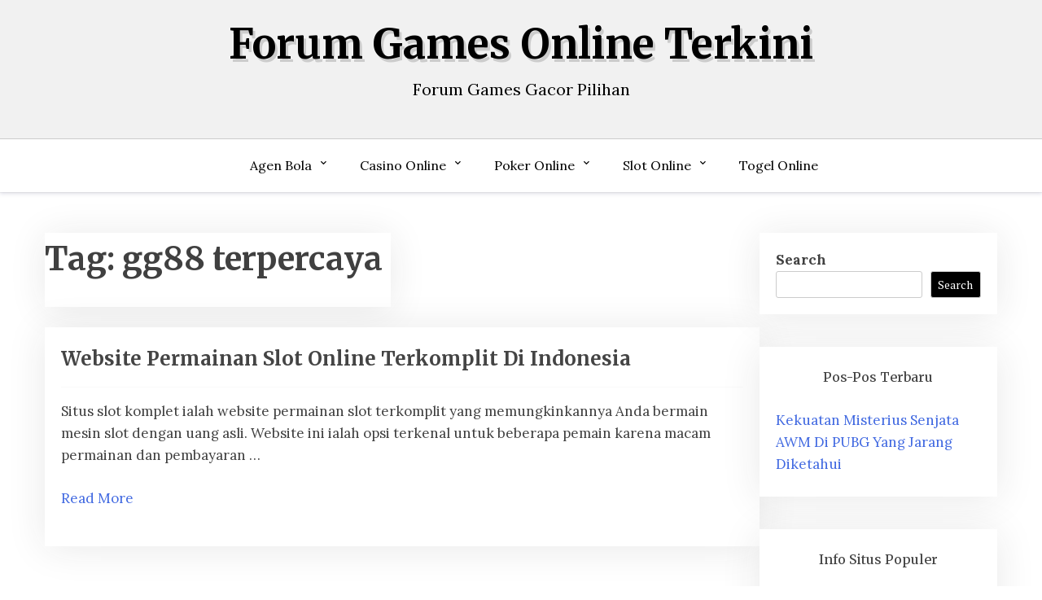

--- FILE ---
content_type: text/html; charset=UTF-8
request_url: http://sabaditoutrans.com/tag/gg88-terpercaya/
body_size: 9901
content:
<!doctype html>
<html lang="en">

<head>
	<meta charset="UTF-8">
	<meta name="viewport" content="width=device-width, initial-scale=1">
	<link rel="profile" href="http://gmpg.org/xfn/11">

	<meta name='robots' content='index, follow, max-image-preview:large, max-snippet:-1, max-video-preview:-1' />

	<!-- This site is optimized with the Yoast SEO plugin v26.4 - https://yoast.com/wordpress/plugins/seo/ -->
	<title>gg88 terpercaya Archives - Forum Games Online Terkini</title>
	<link rel="canonical" href="http://sabaditoutrans.com/tag/gg88-terpercaya/" />
	<meta property="og:locale" content="en_US" />
	<meta property="og:type" content="article" />
	<meta property="og:title" content="gg88 terpercaya Archives - Forum Games Online Terkini" />
	<meta property="og:url" content="http://sabaditoutrans.com/tag/gg88-terpercaya/" />
	<meta property="og:site_name" content="Forum Games Online Terkini" />
	<meta name="twitter:card" content="summary_large_image" />
	<script type="application/ld+json" class="yoast-schema-graph">{"@context":"https://schema.org","@graph":[{"@type":"CollectionPage","@id":"http://sabaditoutrans.com/tag/gg88-terpercaya/","url":"http://sabaditoutrans.com/tag/gg88-terpercaya/","name":"gg88 terpercaya Archives - Forum Games Online Terkini","isPartOf":{"@id":"https://sabaditoutrans.com/#website"},"breadcrumb":{"@id":"http://sabaditoutrans.com/tag/gg88-terpercaya/#breadcrumb"},"inLanguage":"en"},{"@type":"BreadcrumbList","@id":"http://sabaditoutrans.com/tag/gg88-terpercaya/#breadcrumb","itemListElement":[{"@type":"ListItem","position":1,"name":"Home","item":"https://sabaditoutrans.com/"},{"@type":"ListItem","position":2,"name":"gg88 terpercaya"}]},{"@type":"WebSite","@id":"https://sabaditoutrans.com/#website","url":"https://sabaditoutrans.com/","name":"Forum Games Online Terkini","description":"Forum Games Gacor Pilihan","potentialAction":[{"@type":"SearchAction","target":{"@type":"EntryPoint","urlTemplate":"https://sabaditoutrans.com/?s={search_term_string}"},"query-input":{"@type":"PropertyValueSpecification","valueRequired":true,"valueName":"search_term_string"}}],"inLanguage":"en"}]}</script>
	<!-- / Yoast SEO plugin. -->


<link rel='dns-prefetch' href='//fonts.googleapis.com' />
<link rel='dns-prefetch' href='//www.googletagmanager.com' />
<link rel="alternate" type="application/rss+xml" title="Forum Games Online Terkini &raquo; Feed" href="http://sabaditoutrans.com/feed/" />
<link rel="alternate" type="application/rss+xml" title="Forum Games Online Terkini &raquo; Comments Feed" href="http://sabaditoutrans.com/comments/feed/" />
<link rel="alternate" type="application/rss+xml" title="Forum Games Online Terkini &raquo; gg88 terpercaya Tag Feed" href="http://sabaditoutrans.com/tag/gg88-terpercaya/feed/" />
<script type="text/javascript">
/* <![CDATA[ */
window._wpemojiSettings = {"baseUrl":"https:\/\/s.w.org\/images\/core\/emoji\/15.0.3\/72x72\/","ext":".png","svgUrl":"https:\/\/s.w.org\/images\/core\/emoji\/15.0.3\/svg\/","svgExt":".svg","source":{"concatemoji":"http:\/\/sabaditoutrans.com\/wp-includes\/js\/wp-emoji-release.min.js?ver=6.5.7"}};
/*! This file is auto-generated */
!function(i,n){var o,s,e;function c(e){try{var t={supportTests:e,timestamp:(new Date).valueOf()};sessionStorage.setItem(o,JSON.stringify(t))}catch(e){}}function p(e,t,n){e.clearRect(0,0,e.canvas.width,e.canvas.height),e.fillText(t,0,0);var t=new Uint32Array(e.getImageData(0,0,e.canvas.width,e.canvas.height).data),r=(e.clearRect(0,0,e.canvas.width,e.canvas.height),e.fillText(n,0,0),new Uint32Array(e.getImageData(0,0,e.canvas.width,e.canvas.height).data));return t.every(function(e,t){return e===r[t]})}function u(e,t,n){switch(t){case"flag":return n(e,"\ud83c\udff3\ufe0f\u200d\u26a7\ufe0f","\ud83c\udff3\ufe0f\u200b\u26a7\ufe0f")?!1:!n(e,"\ud83c\uddfa\ud83c\uddf3","\ud83c\uddfa\u200b\ud83c\uddf3")&&!n(e,"\ud83c\udff4\udb40\udc67\udb40\udc62\udb40\udc65\udb40\udc6e\udb40\udc67\udb40\udc7f","\ud83c\udff4\u200b\udb40\udc67\u200b\udb40\udc62\u200b\udb40\udc65\u200b\udb40\udc6e\u200b\udb40\udc67\u200b\udb40\udc7f");case"emoji":return!n(e,"\ud83d\udc26\u200d\u2b1b","\ud83d\udc26\u200b\u2b1b")}return!1}function f(e,t,n){var r="undefined"!=typeof WorkerGlobalScope&&self instanceof WorkerGlobalScope?new OffscreenCanvas(300,150):i.createElement("canvas"),a=r.getContext("2d",{willReadFrequently:!0}),o=(a.textBaseline="top",a.font="600 32px Arial",{});return e.forEach(function(e){o[e]=t(a,e,n)}),o}function t(e){var t=i.createElement("script");t.src=e,t.defer=!0,i.head.appendChild(t)}"undefined"!=typeof Promise&&(o="wpEmojiSettingsSupports",s=["flag","emoji"],n.supports={everything:!0,everythingExceptFlag:!0},e=new Promise(function(e){i.addEventListener("DOMContentLoaded",e,{once:!0})}),new Promise(function(t){var n=function(){try{var e=JSON.parse(sessionStorage.getItem(o));if("object"==typeof e&&"number"==typeof e.timestamp&&(new Date).valueOf()<e.timestamp+604800&&"object"==typeof e.supportTests)return e.supportTests}catch(e){}return null}();if(!n){if("undefined"!=typeof Worker&&"undefined"!=typeof OffscreenCanvas&&"undefined"!=typeof URL&&URL.createObjectURL&&"undefined"!=typeof Blob)try{var e="postMessage("+f.toString()+"("+[JSON.stringify(s),u.toString(),p.toString()].join(",")+"));",r=new Blob([e],{type:"text/javascript"}),a=new Worker(URL.createObjectURL(r),{name:"wpTestEmojiSupports"});return void(a.onmessage=function(e){c(n=e.data),a.terminate(),t(n)})}catch(e){}c(n=f(s,u,p))}t(n)}).then(function(e){for(var t in e)n.supports[t]=e[t],n.supports.everything=n.supports.everything&&n.supports[t],"flag"!==t&&(n.supports.everythingExceptFlag=n.supports.everythingExceptFlag&&n.supports[t]);n.supports.everythingExceptFlag=n.supports.everythingExceptFlag&&!n.supports.flag,n.DOMReady=!1,n.readyCallback=function(){n.DOMReady=!0}}).then(function(){return e}).then(function(){var e;n.supports.everything||(n.readyCallback(),(e=n.source||{}).concatemoji?t(e.concatemoji):e.wpemoji&&e.twemoji&&(t(e.twemoji),t(e.wpemoji)))}))}((window,document),window._wpemojiSettings);
/* ]]> */
</script>
<style id='wp-emoji-styles-inline-css' type='text/css'>

	img.wp-smiley, img.emoji {
		display: inline !important;
		border: none !important;
		box-shadow: none !important;
		height: 1em !important;
		width: 1em !important;
		margin: 0 0.07em !important;
		vertical-align: -0.1em !important;
		background: none !important;
		padding: 0 !important;
	}
</style>
<link rel='stylesheet' id='wp-block-library-css' href='http://sabaditoutrans.com/wp-includes/css/dist/block-library/style.min.css?ver=6.5.7' type='text/css' media='all' />
<style id='wp-block-library-theme-inline-css' type='text/css'>
.wp-block-audio figcaption{color:#555;font-size:13px;text-align:center}.is-dark-theme .wp-block-audio figcaption{color:#ffffffa6}.wp-block-audio{margin:0 0 1em}.wp-block-code{border:1px solid #ccc;border-radius:4px;font-family:Menlo,Consolas,monaco,monospace;padding:.8em 1em}.wp-block-embed figcaption{color:#555;font-size:13px;text-align:center}.is-dark-theme .wp-block-embed figcaption{color:#ffffffa6}.wp-block-embed{margin:0 0 1em}.blocks-gallery-caption{color:#555;font-size:13px;text-align:center}.is-dark-theme .blocks-gallery-caption{color:#ffffffa6}.wp-block-image figcaption{color:#555;font-size:13px;text-align:center}.is-dark-theme .wp-block-image figcaption{color:#ffffffa6}.wp-block-image{margin:0 0 1em}.wp-block-pullquote{border-bottom:4px solid;border-top:4px solid;color:currentColor;margin-bottom:1.75em}.wp-block-pullquote cite,.wp-block-pullquote footer,.wp-block-pullquote__citation{color:currentColor;font-size:.8125em;font-style:normal;text-transform:uppercase}.wp-block-quote{border-left:.25em solid;margin:0 0 1.75em;padding-left:1em}.wp-block-quote cite,.wp-block-quote footer{color:currentColor;font-size:.8125em;font-style:normal;position:relative}.wp-block-quote.has-text-align-right{border-left:none;border-right:.25em solid;padding-left:0;padding-right:1em}.wp-block-quote.has-text-align-center{border:none;padding-left:0}.wp-block-quote.is-large,.wp-block-quote.is-style-large,.wp-block-quote.is-style-plain{border:none}.wp-block-search .wp-block-search__label{font-weight:700}.wp-block-search__button{border:1px solid #ccc;padding:.375em .625em}:where(.wp-block-group.has-background){padding:1.25em 2.375em}.wp-block-separator.has-css-opacity{opacity:.4}.wp-block-separator{border:none;border-bottom:2px solid;margin-left:auto;margin-right:auto}.wp-block-separator.has-alpha-channel-opacity{opacity:1}.wp-block-separator:not(.is-style-wide):not(.is-style-dots){width:100px}.wp-block-separator.has-background:not(.is-style-dots){border-bottom:none;height:1px}.wp-block-separator.has-background:not(.is-style-wide):not(.is-style-dots){height:2px}.wp-block-table{margin:0 0 1em}.wp-block-table td,.wp-block-table th{word-break:normal}.wp-block-table figcaption{color:#555;font-size:13px;text-align:center}.is-dark-theme .wp-block-table figcaption{color:#ffffffa6}.wp-block-video figcaption{color:#555;font-size:13px;text-align:center}.is-dark-theme .wp-block-video figcaption{color:#ffffffa6}.wp-block-video{margin:0 0 1em}.wp-block-template-part.has-background{margin-bottom:0;margin-top:0;padding:1.25em 2.375em}
</style>
<link rel='stylesheet' id='xblog-gb-block-css' href='http://sabaditoutrans.com/wp-content/themes/x-blog/assets/css/admin-block.css?ver=1.0' type='text/css' media='all' />
<link rel='stylesheet' id='xblog-admin-google-font-css' href='https://fonts.googleapis.com/css?family=PT+Serif%3A400%2C400i%2C700%2C700i%7CCrete+Round%3A400%2C400i&#038;subset=latin%2Clatin-ext' type='text/css' media='all' />
<style id='classic-theme-styles-inline-css' type='text/css'>
/*! This file is auto-generated */
.wp-block-button__link{color:#fff;background-color:#32373c;border-radius:9999px;box-shadow:none;text-decoration:none;padding:calc(.667em + 2px) calc(1.333em + 2px);font-size:1.125em}.wp-block-file__button{background:#32373c;color:#fff;text-decoration:none}
</style>
<style id='global-styles-inline-css' type='text/css'>
body{--wp--preset--color--black: #000000;--wp--preset--color--cyan-bluish-gray: #abb8c3;--wp--preset--color--white: #ffffff;--wp--preset--color--pale-pink: #f78da7;--wp--preset--color--vivid-red: #cf2e2e;--wp--preset--color--luminous-vivid-orange: #ff6900;--wp--preset--color--luminous-vivid-amber: #fcb900;--wp--preset--color--light-green-cyan: #7bdcb5;--wp--preset--color--vivid-green-cyan: #00d084;--wp--preset--color--pale-cyan-blue: #8ed1fc;--wp--preset--color--vivid-cyan-blue: #0693e3;--wp--preset--color--vivid-purple: #9b51e0;--wp--preset--gradient--vivid-cyan-blue-to-vivid-purple: linear-gradient(135deg,rgba(6,147,227,1) 0%,rgb(155,81,224) 100%);--wp--preset--gradient--light-green-cyan-to-vivid-green-cyan: linear-gradient(135deg,rgb(122,220,180) 0%,rgb(0,208,130) 100%);--wp--preset--gradient--luminous-vivid-amber-to-luminous-vivid-orange: linear-gradient(135deg,rgba(252,185,0,1) 0%,rgba(255,105,0,1) 100%);--wp--preset--gradient--luminous-vivid-orange-to-vivid-red: linear-gradient(135deg,rgba(255,105,0,1) 0%,rgb(207,46,46) 100%);--wp--preset--gradient--very-light-gray-to-cyan-bluish-gray: linear-gradient(135deg,rgb(238,238,238) 0%,rgb(169,184,195) 100%);--wp--preset--gradient--cool-to-warm-spectrum: linear-gradient(135deg,rgb(74,234,220) 0%,rgb(151,120,209) 20%,rgb(207,42,186) 40%,rgb(238,44,130) 60%,rgb(251,105,98) 80%,rgb(254,248,76) 100%);--wp--preset--gradient--blush-light-purple: linear-gradient(135deg,rgb(255,206,236) 0%,rgb(152,150,240) 100%);--wp--preset--gradient--blush-bordeaux: linear-gradient(135deg,rgb(254,205,165) 0%,rgb(254,45,45) 50%,rgb(107,0,62) 100%);--wp--preset--gradient--luminous-dusk: linear-gradient(135deg,rgb(255,203,112) 0%,rgb(199,81,192) 50%,rgb(65,88,208) 100%);--wp--preset--gradient--pale-ocean: linear-gradient(135deg,rgb(255,245,203) 0%,rgb(182,227,212) 50%,rgb(51,167,181) 100%);--wp--preset--gradient--electric-grass: linear-gradient(135deg,rgb(202,248,128) 0%,rgb(113,206,126) 100%);--wp--preset--gradient--midnight: linear-gradient(135deg,rgb(2,3,129) 0%,rgb(40,116,252) 100%);--wp--preset--font-size--small: 13px;--wp--preset--font-size--medium: 20px;--wp--preset--font-size--large: 36px;--wp--preset--font-size--x-large: 42px;--wp--preset--spacing--20: 0.44rem;--wp--preset--spacing--30: 0.67rem;--wp--preset--spacing--40: 1rem;--wp--preset--spacing--50: 1.5rem;--wp--preset--spacing--60: 2.25rem;--wp--preset--spacing--70: 3.38rem;--wp--preset--spacing--80: 5.06rem;--wp--preset--shadow--natural: 6px 6px 9px rgba(0, 0, 0, 0.2);--wp--preset--shadow--deep: 12px 12px 50px rgba(0, 0, 0, 0.4);--wp--preset--shadow--sharp: 6px 6px 0px rgba(0, 0, 0, 0.2);--wp--preset--shadow--outlined: 6px 6px 0px -3px rgba(255, 255, 255, 1), 6px 6px rgba(0, 0, 0, 1);--wp--preset--shadow--crisp: 6px 6px 0px rgba(0, 0, 0, 1);}:where(.is-layout-flex){gap: 0.5em;}:where(.is-layout-grid){gap: 0.5em;}body .is-layout-flex{display: flex;}body .is-layout-flex{flex-wrap: wrap;align-items: center;}body .is-layout-flex > *{margin: 0;}body .is-layout-grid{display: grid;}body .is-layout-grid > *{margin: 0;}:where(.wp-block-columns.is-layout-flex){gap: 2em;}:where(.wp-block-columns.is-layout-grid){gap: 2em;}:where(.wp-block-post-template.is-layout-flex){gap: 1.25em;}:where(.wp-block-post-template.is-layout-grid){gap: 1.25em;}.has-black-color{color: var(--wp--preset--color--black) !important;}.has-cyan-bluish-gray-color{color: var(--wp--preset--color--cyan-bluish-gray) !important;}.has-white-color{color: var(--wp--preset--color--white) !important;}.has-pale-pink-color{color: var(--wp--preset--color--pale-pink) !important;}.has-vivid-red-color{color: var(--wp--preset--color--vivid-red) !important;}.has-luminous-vivid-orange-color{color: var(--wp--preset--color--luminous-vivid-orange) !important;}.has-luminous-vivid-amber-color{color: var(--wp--preset--color--luminous-vivid-amber) !important;}.has-light-green-cyan-color{color: var(--wp--preset--color--light-green-cyan) !important;}.has-vivid-green-cyan-color{color: var(--wp--preset--color--vivid-green-cyan) !important;}.has-pale-cyan-blue-color{color: var(--wp--preset--color--pale-cyan-blue) !important;}.has-vivid-cyan-blue-color{color: var(--wp--preset--color--vivid-cyan-blue) !important;}.has-vivid-purple-color{color: var(--wp--preset--color--vivid-purple) !important;}.has-black-background-color{background-color: var(--wp--preset--color--black) !important;}.has-cyan-bluish-gray-background-color{background-color: var(--wp--preset--color--cyan-bluish-gray) !important;}.has-white-background-color{background-color: var(--wp--preset--color--white) !important;}.has-pale-pink-background-color{background-color: var(--wp--preset--color--pale-pink) !important;}.has-vivid-red-background-color{background-color: var(--wp--preset--color--vivid-red) !important;}.has-luminous-vivid-orange-background-color{background-color: var(--wp--preset--color--luminous-vivid-orange) !important;}.has-luminous-vivid-amber-background-color{background-color: var(--wp--preset--color--luminous-vivid-amber) !important;}.has-light-green-cyan-background-color{background-color: var(--wp--preset--color--light-green-cyan) !important;}.has-vivid-green-cyan-background-color{background-color: var(--wp--preset--color--vivid-green-cyan) !important;}.has-pale-cyan-blue-background-color{background-color: var(--wp--preset--color--pale-cyan-blue) !important;}.has-vivid-cyan-blue-background-color{background-color: var(--wp--preset--color--vivid-cyan-blue) !important;}.has-vivid-purple-background-color{background-color: var(--wp--preset--color--vivid-purple) !important;}.has-black-border-color{border-color: var(--wp--preset--color--black) !important;}.has-cyan-bluish-gray-border-color{border-color: var(--wp--preset--color--cyan-bluish-gray) !important;}.has-white-border-color{border-color: var(--wp--preset--color--white) !important;}.has-pale-pink-border-color{border-color: var(--wp--preset--color--pale-pink) !important;}.has-vivid-red-border-color{border-color: var(--wp--preset--color--vivid-red) !important;}.has-luminous-vivid-orange-border-color{border-color: var(--wp--preset--color--luminous-vivid-orange) !important;}.has-luminous-vivid-amber-border-color{border-color: var(--wp--preset--color--luminous-vivid-amber) !important;}.has-light-green-cyan-border-color{border-color: var(--wp--preset--color--light-green-cyan) !important;}.has-vivid-green-cyan-border-color{border-color: var(--wp--preset--color--vivid-green-cyan) !important;}.has-pale-cyan-blue-border-color{border-color: var(--wp--preset--color--pale-cyan-blue) !important;}.has-vivid-cyan-blue-border-color{border-color: var(--wp--preset--color--vivid-cyan-blue) !important;}.has-vivid-purple-border-color{border-color: var(--wp--preset--color--vivid-purple) !important;}.has-vivid-cyan-blue-to-vivid-purple-gradient-background{background: var(--wp--preset--gradient--vivid-cyan-blue-to-vivid-purple) !important;}.has-light-green-cyan-to-vivid-green-cyan-gradient-background{background: var(--wp--preset--gradient--light-green-cyan-to-vivid-green-cyan) !important;}.has-luminous-vivid-amber-to-luminous-vivid-orange-gradient-background{background: var(--wp--preset--gradient--luminous-vivid-amber-to-luminous-vivid-orange) !important;}.has-luminous-vivid-orange-to-vivid-red-gradient-background{background: var(--wp--preset--gradient--luminous-vivid-orange-to-vivid-red) !important;}.has-very-light-gray-to-cyan-bluish-gray-gradient-background{background: var(--wp--preset--gradient--very-light-gray-to-cyan-bluish-gray) !important;}.has-cool-to-warm-spectrum-gradient-background{background: var(--wp--preset--gradient--cool-to-warm-spectrum) !important;}.has-blush-light-purple-gradient-background{background: var(--wp--preset--gradient--blush-light-purple) !important;}.has-blush-bordeaux-gradient-background{background: var(--wp--preset--gradient--blush-bordeaux) !important;}.has-luminous-dusk-gradient-background{background: var(--wp--preset--gradient--luminous-dusk) !important;}.has-pale-ocean-gradient-background{background: var(--wp--preset--gradient--pale-ocean) !important;}.has-electric-grass-gradient-background{background: var(--wp--preset--gradient--electric-grass) !important;}.has-midnight-gradient-background{background: var(--wp--preset--gradient--midnight) !important;}.has-small-font-size{font-size: var(--wp--preset--font-size--small) !important;}.has-medium-font-size{font-size: var(--wp--preset--font-size--medium) !important;}.has-large-font-size{font-size: var(--wp--preset--font-size--large) !important;}.has-x-large-font-size{font-size: var(--wp--preset--font-size--x-large) !important;}
.wp-block-navigation a:where(:not(.wp-element-button)){color: inherit;}
:where(.wp-block-post-template.is-layout-flex){gap: 1.25em;}:where(.wp-block-post-template.is-layout-grid){gap: 1.25em;}
:where(.wp-block-columns.is-layout-flex){gap: 2em;}:where(.wp-block-columns.is-layout-grid){gap: 2em;}
.wp-block-pullquote{font-size: 1.5em;line-height: 1.6;}
</style>
<link rel='stylesheet' id='blogx-google-font-css' href='https://fonts.googleapis.com/css?family=Lora%3A300%2C400%2C500%2C700%7CMerriweather%3A400%2C500%2C500i%2C700%2C700i&#038;subset=latin%2Clatin-ext' type='text/css' media='all' />
<link rel='stylesheet' id='slicknav-css' href='http://sabaditoutrans.com/wp-content/themes/x-blog/assets/css/slicknav.css?ver=1' type='text/css' media='all' />
<link rel='stylesheet' id='xblog-google-font-css' href='https://fonts.googleapis.com/css?family=PT+Serif%3A400%2C400i%2C700%2C700i%7CCrete+Round%3A400%2C400i&#038;subset=latin%2Clatin-ext' type='text/css' media='all' />
<link rel='stylesheet' id='xblog-style-css' href='http://sabaditoutrans.com/wp-content/themes/blog-x/style.css?ver=6.5.7' type='text/css' media='all' />
<link rel='stylesheet' id='blogx-parent-style-css' href='http://sabaditoutrans.com/wp-content/themes/x-blog/style.css?ver=6.5.7' type='text/css' media='all' />
<link rel='stylesheet' id='blogx-main-css' href='http://sabaditoutrans.com/wp-content/themes/blog-x/assets/css/main.css?ver=1.0.4' type='text/css' media='all' />
<link rel='stylesheet' id='font-awesome-five-all-css' href='http://sabaditoutrans.com/wp-content/themes/x-blog/assets/css/all.css?ver=5.13.0' type='text/css' media='all' />
<link rel='stylesheet' id='block-style-css' href='http://sabaditoutrans.com/wp-content/themes/x-blog/assets/css/block.css?ver=1.1.2' type='text/css' media='all' />
<link rel='stylesheet' id='xblog-responsive-css' href='http://sabaditoutrans.com/wp-content/themes/x-blog/assets/css/responsive.css?ver=1.1.2' type='text/css' media='all' />
<link rel='stylesheet' id='x-blog-custom-style-css' href='http://sabaditoutrans.com/wp-content/themes/x-blog/assets/css/custom_script.css?ver=6.5.7' type='text/css' media='all' />
<style id='x-blog-custom-style-inline-css' type='text/css'>
.site-title a,
			.site-description {
				color: #000000 ;
			}
</style>
<script type="text/javascript" src="http://sabaditoutrans.com/wp-includes/js/jquery/jquery.min.js?ver=3.7.1" id="jquery-core-js"></script>
<script type="text/javascript" src="http://sabaditoutrans.com/wp-includes/js/jquery/jquery-migrate.min.js?ver=3.4.1" id="jquery-migrate-js"></script>
<script type="text/javascript" src="http://sabaditoutrans.com/wp-content/themes/x-blog/assets/js/modernizr.js?ver=6.5.7" id="modernizr-js"></script>
<link rel="https://api.w.org/" href="http://sabaditoutrans.com/wp-json/" /><link rel="alternate" type="application/json" href="http://sabaditoutrans.com/wp-json/wp/v2/tags/617" /><link rel="EditURI" type="application/rsd+xml" title="RSD" href="http://sabaditoutrans.com/xmlrpc.php?rsd" />
<meta name="generator" content="WordPress 6.5.7" />
<meta name="generator" content="Site Kit by Google 1.166.0" /><meta name="generator" content="Powered by WPBakery Page Builder - drag and drop page builder for WordPress."/>
<link rel="alternate" type="application/rss+xml" title="RSS" href="http://sabaditoutrans.com/rsslatest.xml" /><noscript><style> .wpb_animate_when_almost_visible { opacity: 1; }</style></noscript></head>

<body class="archive tag tag-gg88-terpercaya tag-617 wp-embed-responsive hfeed  title-left wpb-js-composer js-comp-ver-6.8.0 vc_responsive">
			<div class="mobile-menu-bar">
		<div class="container">
			<nav id="mobile-navigation" class="mobile-navigation">
				<button id="mmenu-btn" class="menu-btn" aria-expanded="false">
					<span class="mopen">Menu</span>
					<span class="mclose">Close</span>
				</button>
				<div class="menu-home-container"><ul id="wsm-menu" class="wsm-menu"><li id="menu-item-391" class="menu-item menu-item-type-taxonomy menu-item-object-category menu-item-has-children menu-item-391"><a href="http://sabaditoutrans.com/category/agen-bola/">Agen Bola</a>
<ul class="sub-menu">
	<li id="menu-item-619" class="menu-item menu-item-type-custom menu-item-object-custom menu-item-619"><a href="http://209.97.162.9/">asiahoki</a></li>
	<li id="menu-item-621" class="menu-item menu-item-type-custom menu-item-object-custom menu-item-621"><a href="http://128.199.65.143/">gg88</a></li>
</ul>
</li>
<li id="menu-item-633" class="menu-item menu-item-type-taxonomy menu-item-object-category menu-item-has-children menu-item-633"><a href="http://sabaditoutrans.com/category/casino-online/">Casino Online</a>
<ul class="sub-menu">
	<li id="menu-item-611" class="menu-item menu-item-type-custom menu-item-object-custom menu-item-611"><a href="https://154.26.133.205/">areaslots</a></li>
	<li id="menu-item-614" class="menu-item menu-item-type-custom menu-item-object-custom menu-item-614"><a href="http://139.59.244.3/">betslot88</a></li>
</ul>
</li>
<li id="menu-item-397" class="menu-item menu-item-type-taxonomy menu-item-object-category menu-item-has-children menu-item-397"><a href="http://sabaditoutrans.com/category/poker-online/">Poker Online</a>
<ul class="sub-menu">
	<li id="menu-item-615" class="menu-item menu-item-type-custom menu-item-object-custom menu-item-615"><a href="http://167.71.220.95/">rajapoker</a></li>
</ul>
</li>
<li id="menu-item-398" class="menu-item menu-item-type-taxonomy menu-item-object-category menu-item-has-children menu-item-398"><a href="http://sabaditoutrans.com/category/slot-online/">Slot Online</a>
<ul class="sub-menu">
	<li id="menu-item-616" class="menu-item menu-item-type-custom menu-item-object-custom menu-item-616"><a href="http://167.71.207.79/">playslot</a></li>
	<li id="menu-item-618" class="menu-item menu-item-type-custom menu-item-object-custom menu-item-618"><a href="http://178.128.88.84/">garudagame</a></li>
	<li id="menu-item-620" class="menu-item menu-item-type-custom menu-item-object-custom menu-item-620"><a href="http://46.101.208.185/">psgslot</a></li>
	<li id="menu-item-625" class="menu-item menu-item-type-custom menu-item-object-custom menu-item-625"><a href="http://143.198.218.164/">eslot</a></li>
	<li id="menu-item-631" class="menu-item menu-item-type-custom menu-item-object-custom menu-item-631"><a href="http://159.65.134.188/">mediaslot</a></li>
</ul>
</li>
<li id="menu-item-399" class="menu-item menu-item-type-taxonomy menu-item-object-category menu-item-399"><a href="http://sabaditoutrans.com/category/togel-online/">Togel Online</a></li>
</ul></div>			</nav><!-- #site-navigation -->
		</div>
	</div>

	<div id="page" class="site x-blog">
		<a class="skip-link screen-reader-text" href="#content">Skip to content</a>
		<header id="masthead" class="site-header baby-head-img">
							<div class="no-header-img">

								<div class="baby-container site-branding logo-center">
										<h1 class="site-title"><a href="http://sabaditoutrans.com/" rel="home">Forum Games Online Terkini</a></h1>
											<p class="site-description">Forum Games Gacor Pilihan</p>
									</div><!-- .site-branding -->
					<div class="menu-bar text-center">
		<div class="baby-container menu-inner">

			<nav id="site-navigation" class="main-navigation">
				<div class="menu-home-container"><ul id="baby-menu" class="baby-menu"><li class="menu-item menu-item-type-taxonomy menu-item-object-category menu-item-has-children menu-item-391"><a href="http://sabaditoutrans.com/category/agen-bola/">Agen Bola</a>
<ul class="sub-menu">
	<li class="menu-item menu-item-type-custom menu-item-object-custom menu-item-619"><a href="http://209.97.162.9/">asiahoki</a></li>
	<li class="menu-item menu-item-type-custom menu-item-object-custom menu-item-621"><a href="http://128.199.65.143/">gg88</a></li>
</ul>
</li>
<li class="menu-item menu-item-type-taxonomy menu-item-object-category menu-item-has-children menu-item-633"><a href="http://sabaditoutrans.com/category/casino-online/">Casino Online</a>
<ul class="sub-menu">
	<li class="menu-item menu-item-type-custom menu-item-object-custom menu-item-611"><a href="https://154.26.133.205/">areaslots</a></li>
	<li class="menu-item menu-item-type-custom menu-item-object-custom menu-item-614"><a href="http://139.59.244.3/">betslot88</a></li>
</ul>
</li>
<li class="menu-item menu-item-type-taxonomy menu-item-object-category menu-item-has-children menu-item-397"><a href="http://sabaditoutrans.com/category/poker-online/">Poker Online</a>
<ul class="sub-menu">
	<li class="menu-item menu-item-type-custom menu-item-object-custom menu-item-615"><a href="http://167.71.220.95/">rajapoker</a></li>
</ul>
</li>
<li class="menu-item menu-item-type-taxonomy menu-item-object-category menu-item-has-children menu-item-398"><a href="http://sabaditoutrans.com/category/slot-online/">Slot Online</a>
<ul class="sub-menu">
	<li class="menu-item menu-item-type-custom menu-item-object-custom menu-item-616"><a href="http://167.71.207.79/">playslot</a></li>
	<li class="menu-item menu-item-type-custom menu-item-object-custom menu-item-618"><a href="http://178.128.88.84/">garudagame</a></li>
	<li class="menu-item menu-item-type-custom menu-item-object-custom menu-item-620"><a href="http://46.101.208.185/">psgslot</a></li>
	<li class="menu-item menu-item-type-custom menu-item-object-custom menu-item-625"><a href="http://143.198.218.164/">eslot</a></li>
	<li class="menu-item menu-item-type-custom menu-item-object-custom menu-item-631"><a href="http://159.65.134.188/">mediaslot</a></li>
</ul>
</li>
<li class="menu-item menu-item-type-taxonomy menu-item-object-category menu-item-399"><a href="http://sabaditoutrans.com/category/togel-online/">Togel Online</a></li>
</ul></div>			</nav><!-- #site-navigation -->
			
		</div>
	</div>



		</header><!-- #masthead -->

		
		<div id="content" class="baby-container site-content ">
			<div class="content-row">
<div id="primary" class="content-area">
	<main id="main" class="site-main">

		
			<header class="page-header">
				<h1 class="page-title">Tag: <span>gg88 terpercaya</span></h1>			</header><!-- .page-header -->

		
<article id="post-660" class="list-art post-660 post type-post status-publish format-standard hentry category-slot-online tag-daftar-gg88 tag-gg88 tag-gg88-asia tag-gg88-online tag-gg88-slot tag-gg88-terpercaya tag-link-gg88 tag-login-gg88 tag-website-permainan-slot-terkomplit">
				<div class="content-list noimg">

						<div class="list-content">
				<header class="entry-header">
					<h2 class="entry-title"><a href="http://sabaditoutrans.com/website-permainan-slot-online-terkomplit-di-indonesia/" rel="bookmark">Website Permainan Slot Online Terkomplit Di Indonesia</a></h2>				</header><!-- .entry-header -->
				<div class="entry-content">
					<p>Situs slot komplet ialah website permainan slot terkomplit yang memungkinkannya Anda bermain mesin slot dengan uang asli. Website ini ialah opsi terkenal untuk beberapa pemain karena macam permainan dan pembayaran &#8230;</p>
					<div class="redmore-btn"> <a href="http://sabaditoutrans.com/website-permainan-slot-online-terkomplit-di-indonesia/" class="more-link" rel="bookmark"> Read More</a></div>
				</div><!-- .entry-content -->
			</div>
			</div>





</article><!-- #post-660 -->
	</main><!-- #main -->
</div><!-- #primary -->


<aside id="secondary" class="widget-area">
	<section id="block-2" class="widget widget_block widget_search"><form role="search" method="get" action="http://sabaditoutrans.com/" class="wp-block-search__button-outside wp-block-search__text-button wp-block-search"    ><label class="wp-block-search__label" for="wp-block-search__input-1" >Search</label><div class="wp-block-search__inside-wrapper " ><input class="wp-block-search__input" id="wp-block-search__input-1" placeholder="" value="" type="search" name="s" required /><button aria-label="Search" class="wp-block-search__button wp-element-button" type="submit" >Search</button></div></form></section>
		<section id="recent-posts-3" class="widget widget_recent_entries">
		<h2 class="widget-title">Pos-Pos Terbaru</h2>
		<ul>
											<li>
					<a href="http://sabaditoutrans.com/kekuatan-misterius-senjata-awm-di-pubg-yang-jarang-diketahui/">Kekuatan Misterius Senjata AWM Di PUBG Yang Jarang Diketahui</a>
									</li>
					</ul>

		</section><section id="custom_html-3" class="widget_text widget widget_custom_html"><h2 class="widget-title">Info Situs Populer</h2><div class="textwidget custom-html-widget"><p><a href="https://sabaditoutrans.com/">Slot Online</a></p>
<p><a href="https://sabaditoutrans.com/">Slot Gacor</a></p>
<p><a href="https://sabaditoutrans.com/">Slot Online Terpercaya</a></p>
<p><a href="https://sabaditoutrans.com/">Slot Online Terbaik</a></p>
<p><a href="https://sabaditoutrans.com/">Situs Slot Gacor</a></p>
<p><a href="https://sabaditoutrans.com/">Judi Online</a></p>
<p><a href="https://sabaditoutrans.com/">Casino Online</a></p>
<p><a href="https://sabaditoutrans.com/">Poker Online</a></p>
<p><a href="https://sabaditoutrans.com/">Togel Online</a></p>
<p><a href="https://sabaditoutrans.com/">Agen Bola</a></p>
<p><a href="https://sabaditoutrans.com/">Agen Bola Terpercaya</a></p>
<p><a href="https://sabaditoutrans.com/">Agen Bola Resmi</a></p>
<p><a href="https://sabaditoutrans.com/">Situs Slot Online</a></p>
<p><a href="https://sabaditoutrans.com/">IDN Slot</a></p>
<p><a href="https://sabaditoutrans.com/">IDN Live</a></p>
<p><a href="https://sabaditoutrans.com/">IDN Poker</a></p>
<p><a href="https://sabaditoutrans.com/">Agen Slot Online</a></p>
<p><a href="https://sabaditoutrans.com/">Situs Slot Online</a></p>
<p><a href="https://kdslot.org" target="_blank" rel="noopener">kdslot</a></p>
<p><a href="https://kaisar88.org" target="_blank" rel="noopener">kaisar88</a></p>
<p><a href="https://68.183.238.49" target="_blank" rel="noopener">Asiabet</a></p>
<p><a href="https://asiabet88.org" target="_blank" rel="noopener">asiabet88</a></p>
<p><a href="http://206.189.83.86" target="_blank" rel="noopener">asiaslot</a></p>
<p><a href="http://slotasiabet.id/" target="_blank" rel="noopener">slotasiabet</a></p>
<p><a href="http://159.223.94.79" target="_blank" rel="noopener">casino88</a></p>
<p><a href="http://134.209.99.23" target="_blank" rel="noopener">asia88</a></p>
<p><a href="http://209.97.162.9" target="_blank" rel="noopener">asiahoki</a></p>
<p><a href="http://128.199.65.143/" target="_blank" rel="noopener">gg88</a></p>
<p><a href="http://46.101.208.185" target="_blank" rel="noopener">psgslot</a></p></div></section><section id="tag_cloud-2" class="widget widget_tag_cloud"><h2 class="widget-title">Query Pencarian</h2><div class="tagcloud"><a href="http://sabaditoutrans.com/tag/asiabet118-slot/" class="tag-cloud-link tag-link-304 tag-link-position-1" style="font-size: 8pt;" aria-label="asiabet118 slot (2 items)">asiabet118 slot</a>
<a href="http://sabaditoutrans.com/tag/bethoki77/" class="tag-cloud-link tag-link-686 tag-link-position-2" style="font-size: 8pt;" aria-label="Bethoki77 (2 items)">Bethoki77</a>
<a href="http://sabaditoutrans.com/tag/bethoki77-asia/" class="tag-cloud-link tag-link-687 tag-link-position-3" style="font-size: 8pt;" aria-label="Bethoki77 asia (2 items)">Bethoki77 asia</a>
<a href="http://sabaditoutrans.com/tag/bethoki77-online/" class="tag-cloud-link tag-link-688 tag-link-position-4" style="font-size: 8pt;" aria-label="Bethoki77 online (2 items)">Bethoki77 online</a>
<a href="http://sabaditoutrans.com/tag/bethoki77-slot/" class="tag-cloud-link tag-link-689 tag-link-position-5" style="font-size: 8pt;" aria-label="Bethoki77 slot (2 items)">Bethoki77 slot</a>
<a href="http://sabaditoutrans.com/tag/bethoki77-terpercaya/" class="tag-cloud-link tag-link-690 tag-link-position-6" style="font-size: 8pt;" aria-label="Bethoki77 terpercaya (2 items)">Bethoki77 terpercaya</a>
<a href="http://sabaditoutrans.com/tag/betslots88/" class="tag-cloud-link tag-link-532 tag-link-position-7" style="font-size: 8pt;" aria-label="betslots88 (2 items)">betslots88</a>
<a href="http://sabaditoutrans.com/tag/betslots88-asia/" class="tag-cloud-link tag-link-535 tag-link-position-8" style="font-size: 8pt;" aria-label="betslots88 asia (2 items)">betslots88 asia</a>
<a href="http://sabaditoutrans.com/tag/daftar-bethoki77/" class="tag-cloud-link tag-link-691 tag-link-position-9" style="font-size: 8pt;" aria-label="daftar Bethoki77 (2 items)">daftar Bethoki77</a>
<a href="http://sabaditoutrans.com/tag/daftar-indogame88/" class="tag-cloud-link tag-link-522 tag-link-position-10" style="font-size: 8pt;" aria-label="daftar indogame88 (2 items)">daftar indogame88</a>
<a href="http://sabaditoutrans.com/tag/daftar-judi-slot/" class="tag-cloud-link tag-link-97 tag-link-position-11" style="font-size: 12.540540540541pt;" aria-label="daftar judi slot (3 items)">daftar judi slot</a>
<a href="http://sabaditoutrans.com/tag/daftar-playslot88/" class="tag-cloud-link tag-link-696 tag-link-position-12" style="font-size: 8pt;" aria-label="daftar playslot88 (2 items)">daftar playslot88</a>
<a href="http://sabaditoutrans.com/tag/daftar-slot-online-terpercaya/" class="tag-cloud-link tag-link-142 tag-link-position-13" style="font-size: 8pt;" aria-label="daftar slot online terpercaya (2 items)">daftar slot online terpercaya</a>
<a href="http://sabaditoutrans.com/tag/garudagame/" class="tag-cloud-link tag-link-334 tag-link-position-14" style="font-size: 8pt;" aria-label="garudagame (2 items)">garudagame</a>
<a href="http://sabaditoutrans.com/tag/judi-bola-casino-poker-slot-togel/" class="tag-cloud-link tag-link-434 tag-link-position-15" style="font-size: 8pt;" aria-label="Judi Bola | Casino | Poker | Slot | Togel (2 items)">Judi Bola | Casino | Poker | Slot | Togel</a>
<a href="http://sabaditoutrans.com/tag/judi-online/" class="tag-cloud-link tag-link-79 tag-link-position-16" style="font-size: 22pt;" aria-label="judi online (6 items)">judi online</a>
<a href="http://sabaditoutrans.com/tag/judi-online-terpercaya/" class="tag-cloud-link tag-link-113 tag-link-position-17" style="font-size: 12.540540540541pt;" aria-label="judi online terpercaya (3 items)">judi online terpercaya</a>
<a href="http://sabaditoutrans.com/tag/link-bethoki77/" class="tag-cloud-link tag-link-692 tag-link-position-18" style="font-size: 8pt;" aria-label="link Bethoki77 (2 items)">link Bethoki77</a>
<a href="http://sabaditoutrans.com/tag/link-betslots88/" class="tag-cloud-link tag-link-534 tag-link-position-19" style="font-size: 8pt;" aria-label="link betslots88 (2 items)">link betslots88</a>
<a href="http://sabaditoutrans.com/tag/link-mpo-slot-terbaru/" class="tag-cloud-link tag-link-141 tag-link-position-20" style="font-size: 12.540540540541pt;" aria-label="link mpo slot terbaru (3 items)">link mpo slot terbaru</a>
<a href="http://sabaditoutrans.com/tag/link-playslot88/" class="tag-cloud-link tag-link-697 tag-link-position-21" style="font-size: 8pt;" aria-label="link playslot88 (2 items)">link playslot88</a>
<a href="http://sabaditoutrans.com/tag/login-bethoki77/" class="tag-cloud-link tag-link-693 tag-link-position-22" style="font-size: 8pt;" aria-label="login Bethoki77 (2 items)">login Bethoki77</a>
<a href="http://sabaditoutrans.com/tag/login-indogame88/" class="tag-cloud-link tag-link-521 tag-link-position-23" style="font-size: 8pt;" aria-label="login indogame88 (2 items)">login indogame88</a>
<a href="http://sabaditoutrans.com/tag/login-playslot88/" class="tag-cloud-link tag-link-698 tag-link-position-24" style="font-size: 8pt;" aria-label="login playslot88 (2 items)">login playslot88</a>
<a href="http://sabaditoutrans.com/tag/menang-judi-slot-online/" class="tag-cloud-link tag-link-144 tag-link-position-25" style="font-size: 12.540540540541pt;" aria-label="menang judi slot online (3 items)">menang judi slot online</a>
<a href="http://sabaditoutrans.com/tag/pecinta-slot/" class="tag-cloud-link tag-link-130 tag-link-position-26" style="font-size: 12.540540540541pt;" aria-label="pecinta slot (3 items)">pecinta slot</a>
<a href="http://sabaditoutrans.com/tag/pragmatic-play/" class="tag-cloud-link tag-link-65 tag-link-position-27" style="font-size: 12.540540540541pt;" aria-label="Pragmatic Play (3 items)">Pragmatic Play</a>
<a href="http://sabaditoutrans.com/tag/situs-judi-online/" class="tag-cloud-link tag-link-116 tag-link-position-28" style="font-size: 12.540540540541pt;" aria-label="situs judi online (3 items)">situs judi online</a>
<a href="http://sabaditoutrans.com/tag/situs-judi-pkv-terbaik/" class="tag-cloud-link tag-link-138 tag-link-position-29" style="font-size: 12.540540540541pt;" aria-label="situs judi pkv terbaik (3 items)">situs judi pkv terbaik</a>
<a href="http://sabaditoutrans.com/tag/situs-judi-pulsa/" class="tag-cloud-link tag-link-132 tag-link-position-30" style="font-size: 12.540540540541pt;" aria-label="situs judi pulsa (3 items)">situs judi pulsa</a>
<a href="http://sabaditoutrans.com/tag/situs-judi-slot-online-deposit-via-pulsa-10-ribu/" class="tag-cloud-link tag-link-133 tag-link-position-31" style="font-size: 12.540540540541pt;" aria-label="situs judi slot online deposit via pulsa 10 ribu (3 items)">situs judi slot online deposit via pulsa 10 ribu</a>
<a href="http://sabaditoutrans.com/tag/situs-judi-slot-online-resmi/" class="tag-cloud-link tag-link-117 tag-link-position-32" style="font-size: 12.540540540541pt;" aria-label="situs judi slot online resmi (3 items)">situs judi slot online resmi</a>
<a href="http://sabaditoutrans.com/tag/situs-judi-slot-paling-gampang-menang/" class="tag-cloud-link tag-link-145 tag-link-position-33" style="font-size: 12.540540540541pt;" aria-label="situs judi slot paling gampang menang (3 items)">situs judi slot paling gampang menang</a>
<a href="http://sabaditoutrans.com/tag/situs-judi-slot-terbaru/" class="tag-cloud-link tag-link-123 tag-link-position-34" style="font-size: 12.540540540541pt;" aria-label="situs judi slot terbaru (3 items)">situs judi slot terbaru</a>
<a href="http://sabaditoutrans.com/tag/situs-online-judi-terbaik/" class="tag-cloud-link tag-link-143 tag-link-position-35" style="font-size: 12.540540540541pt;" aria-label="situs online judi terbaik (3 items)">situs online judi terbaik</a>
<a href="http://sabaditoutrans.com/tag/situs-slot-4d/" class="tag-cloud-link tag-link-131 tag-link-position-36" style="font-size: 12.540540540541pt;" aria-label="situs slot 4d (3 items)">situs slot 4d</a>
<a href="http://sabaditoutrans.com/tag/situs-slot-online/" class="tag-cloud-link tag-link-115 tag-link-position-37" style="font-size: 12.540540540541pt;" aria-label="situs slot online (3 items)">situs slot online</a>
<a href="http://sabaditoutrans.com/tag/slot88-online/" class="tag-cloud-link tag-link-136 tag-link-position-38" style="font-size: 12.540540540541pt;" aria-label="slot88 online (3 items)">slot88 online</a>
<a href="http://sabaditoutrans.com/tag/slotasiabet/" class="tag-cloud-link tag-link-418 tag-link-position-39" style="font-size: 8pt;" aria-label="slotasiabet (2 items)">slotasiabet</a>
<a href="http://sabaditoutrans.com/tag/slot-deposit-5000/" class="tag-cloud-link tag-link-140 tag-link-position-40" style="font-size: 12.540540540541pt;" aria-label="slot deposit 5000 (3 items)">slot deposit 5000</a>
<a href="http://sabaditoutrans.com/tag/slot-judi-terpercaya/" class="tag-cloud-link tag-link-121 tag-link-position-41" style="font-size: 12.540540540541pt;" aria-label="slot judi terpercaya (3 items)">slot judi terpercaya</a>
<a href="http://sabaditoutrans.com/tag/slot-online/" class="tag-cloud-link tag-link-35 tag-link-position-42" style="font-size: 22pt;" aria-label="slot online (6 items)">slot online</a>
<a href="http://sabaditoutrans.com/tag/tokyo-slot88/" class="tag-cloud-link tag-link-139 tag-link-position-43" style="font-size: 12.540540540541pt;" aria-label="tokyo slot88 (3 items)">tokyo slot88</a>
<a href="http://sabaditoutrans.com/tag/viobet88-slot/" class="tag-cloud-link tag-link-684 tag-link-position-44" style="font-size: 8pt;" aria-label="Viobet88 slot (2 items)">Viobet88 slot</a>
<a href="http://sabaditoutrans.com/tag/viobet88-terpercaya/" class="tag-cloud-link tag-link-685 tag-link-position-45" style="font-size: 8pt;" aria-label="Viobet88 terpercaya (2 items)">Viobet88 terpercaya</a></div>
</section><section id="custom_html-4" class="widget_text widget widget_custom_html"><div class="textwidget custom-html-widget"><div style="display: none;">
<p><a href="http://188.166.238.12" target="_blank" rel="noopener">ggslot</a></p>
<p><a href="https://154.26.133.205" target="_blank" rel="noopener">areaslot</a></p>
<p><a href="http://139.59.244.3" target="_blank" rel="noopener">betslot88</a></p>
<p><a href="http://178.128.88.84/" target="_blank" rel="noopener">garudagame</a></p>
<p><a href="http://159.65.134.188" target="_blank" rel="noopener">mediaslot</a></p>
<p><a href="http://178.128.63.217" target="_blank" rel="noopener">slotbet88</a></p>
<p><a href="http://139.59.96.169" target="_blank" rel="noopener">nagahoki</a></p>
<p><a href="http://159.223.56.131" target="_blank" rel="noopener">megawin</a></p>
<p><a href="http://68.183.233.231" target="_blank" rel="noopener">megaslot</a></p>
<p><a href="http://165.22.109.2" target="_blank" rel="noopener">alibabaslot</a></p>
<p><a href="http://159.223.88.179" target="_blank" rel="noopener">slotking</a></p>
<p><a href="http://103.161.185.128" target="_blank" rel="noopener">asiabet88</a></p>
</div></div></section><section id="custom_html-5" class="widget_text widget widget_custom_html"><div class="textwidget custom-html-widget"><div style="display: none;">
HT <br>
<p><a href="http://191.101.3.29/" target="_blank" rel="noopener">http://191.101.3.29</a></p>
<p><a href="http://191.101.3.144/" target="_blank" rel="noopener">http://191.101.3.144</a></p>
<p><a href="http://179.61.188.5/" target="_blank" rel="noopener">http://179.61.188.5</a></p>
<p><a href="http://179.61.188.147/" target="_blank" rel="noopener">http://179.61.188.147</a></p>
<p><a href="http://191.101.229.69/" target="_blank" rel="noopener">http://191.101.229.69</a></p>
DO team56<br>
<p><a href="http://178.128.51.122/" target="_blank" rel="noopener">http://178.128.51.122</a></p>
<p><a href="http://139.59.235.166/" target="_blank" rel="noopener">http://139.59.235.166</a></p>
<p><a href="http://143.198.89.198/" target="_blank" rel="noopener">http://143.198.89.198</a></p>
<p><a href="http://68.183.188.227/" target="_blank" rel="noopener">http://68.183.188.227</a></p>
<p><a href="http://128.199.73.232/" target="_blank" rel="noopener">http://128.199.73.232</a></p>
<p><a href="http://68.183.224.59/" target="_blank" rel="noopener">http://68.183.224.59</a></p>
<p><a href="http://157.245.145.11/" target="_blank" rel="noopener">http://157.245.145.11</a></p>
<p><a href="http://157.245.205.87/" target="_blank" rel="noopener">http://157.245.205.87</a></p>
<p><a href="http://174.138.27.101/" target="_blank" rel="noopener">http://174.138.27.101</a></p>
<p><a href="http://188.166.227.21/" target="_blank" rel="noopener">http://188.166.227.21</a></p>
DS <br>
<p><a href="http://103.161.185.89/" target="_blank" rel="noopener">http://103.161.185.89</a></p>
<p><a href="http://103.161.185.129/" target="_blank" rel="noopener">http://103.161.185.129</a></p>
<p><a href="http://103.181.183.172/" target="_blank" rel="noopener">http://103.181.183.172</a></p>
<p><a href="http://103.181.183.17/" target="_blank" rel="noopener">http://103.181.183.17</a></p>
<p><a href="http://103.181.183.185/" target="_blank" rel="noopener">http://103.181.183.185</a></p>
<p><a href="http://103.161.185.74/" target="_blank" rel="noopener">http://103.161.185.74</a></p>
<p><a href="http://103.181.183.189/" target="_blank" rel="noopener">http://103.181.183.189</a></p>
<p><a href="http://103.161.185.164/" target="_blank" rel="noopener">http://103.161.185.164</a></p>
</div></div></section></aside><!-- #secondary -->

</div><!-- #content-row -->
</div><!-- #content -->
<footer id="colophon" class="site-footer footer-display">
	<div class="baby-container site-info">
		<a href="https://wordpress.org/">
			Powered by WordPress		</a>

		Theme: BlogX by <a href="https://wpthemespace.com/">wpthemespace.com</a>	</div><!-- .site-info -->
</footer><!-- #colophon -->
</div><!-- #page -->

<script type="text/javascript" src="http://sabaditoutrans.com/wp-content/themes/blog-x/assets/js/mobile-menu.js?ver=1.0.4" id="blogx-mobile-menu-js"></script>
<script type="text/javascript" src="http://sabaditoutrans.com/wp-content/themes/blog-x/assets/js/xmain.js?ver=1.0.4" id="blogx-main-js-js"></script>
<script type="text/javascript" src="http://sabaditoutrans.com/wp-content/themes/x-blog/assets/js/skip-link-focus-fix.js?ver=1.1.2" id="xblog-skip-link-focus-fix-js"></script>
<script type="text/javascript" src="http://sabaditoutrans.com/wp-content/themes/x-blog/assets/js/jquery.slicknav.js?ver=20151215" id="slicknav-js"></script>
<script type="text/javascript" src="http://sabaditoutrans.com/wp-content/themes/x-blog/assets/js/main.js?ver=1.1.2" id="xblog-main-js"></script>

<script defer src="https://static.cloudflareinsights.com/beacon.min.js/vcd15cbe7772f49c399c6a5babf22c1241717689176015" integrity="sha512-ZpsOmlRQV6y907TI0dKBHq9Md29nnaEIPlkf84rnaERnq6zvWvPUqr2ft8M1aS28oN72PdrCzSjY4U6VaAw1EQ==" data-cf-beacon='{"version":"2024.11.0","token":"68297bd49b0347709c4cbb42b02dbe75","r":1,"server_timing":{"name":{"cfCacheStatus":true,"cfEdge":true,"cfExtPri":true,"cfL4":true,"cfOrigin":true,"cfSpeedBrain":true},"location_startswith":null}}' crossorigin="anonymous"></script>
</body>

</html>
<!--
Performance optimized by W3 Total Cache. Learn more: https://www.boldgrid.com/w3-total-cache/


Served from: sabaditoutrans.com @ 2025-11-27 01:12:30 by W3 Total Cache
-->

--- FILE ---
content_type: text/css
request_url: http://sabaditoutrans.com/wp-content/themes/blog-x/style.css?ver=6.5.7
body_size: 823
content:
/*
Theme Name: Blog X
Description: Blog X – is Blog/ Magazine/ Personal Blog WordPress theme with full RTL (Right-to-Left) language support. Blog X is perfect for not only blogs, but also magazines, newspapers, corporate sites, portfolios, eCommerce stores, and more. You'll have access to multiple color styles, multiple widget areas, and multiple page layouts, allowing you to create a website that truly represents your unique style and brand. Choose from a range of customization options to make your website truly stand out, and enjoy an intuitive and user-friendly interface that makes it easy to manage and update your content. With Blog X, the possibilities are endless, and your website will look and function better than ever before.
Author:       Noor alam
Author URI:   https://profiles.wordpress.org/nalam-1/
Theme URI:    https://wpthemespace.com/product/blogx/
Template:     x-blog
Version:      1.1.2
Tested up to: 6.8
Requires PHP: 5.6
License:        GNU General Public License v2 or later
License URI:    http://www.gnu.org/licenses/gpl-2.0.html
Tags: 		  blog, news, education, custom-logo, one-column, two-columns, grid-layout, right-sidebar, custom-background, custom-header, custom-menu, featured-image-header, featured-images, flexible-header, full-width-template, sticky-post, threaded-comments, translation-ready, block-styles, rtl-language-support
Text Domain: blog-x

*/


--- FILE ---
content_type: text/css
request_url: http://sabaditoutrans.com/wp-content/themes/blog-x/assets/css/main.css?ver=1.0.4
body_size: 3155
content:
body {
  font-family: "Lora", serif;
  font-size: 17px;
  font-weight: 400;
}
a,
a:hover {
  text-decoration: underline;
}
h1,
h2,
h3,
h4,
h5,
h6 {
  font-family: "Merriweather", serif;
  font-weight: 700;
  letter-spacing: inherit;
}
input[type="checkbox"] {
  display: inline-block;
  width: auto;
  margin-right: 5px;
  vertical-align: middle;
}
.mobile-menu-bar {
  display: none;
}
.menu-bar {
  background: #fff;
  color: #000;
  border-top: 1px solid #ccc;
}
.menu-bar ul li a {
  color: #000;
  text-transform: inherit;
}
main#main {
  margin: 0;
  display: flex;
  flex-flow: row wrap;
}
.main-navigation ul li ul {
  background: #ccc;
}
.main-navigation ul li ul li {
  display: block;
  width: 100%;
}
.main-navigation ul li.hover {
  opacity: 1;
}
.xmenu-bar {
  background: #000;
}
.xmenu-bar.text-right .menu-main-menu-container {
  text-align: right;
}
.full-width .content-area {
  width: 100%;
  margin: 0;
}
.entry-title a,
.baby-container.site-info a {
  text-decoration: none;
}
.baby-container.site-info a:hover {
  text-decoration: underline;
}
/*Topbar style*/
.top-bar {
  background: #000;
  padding: 5px 0;
}

.top-bar,
.top-bar a {
  color: #fff;
  font-size: 14px;
}
.top-time {
  display: inline-block;
}

.topbar-menu {
  display: inline-block;
  float: right;
}

ul#top-menu,
.top-navigation ul {
  list-style: none;
  margin: 0;
  padding: 0;
}
header a {
  text-decoration: none;
}

ul#top-menu li,
.top-navigation ul li {
  display: inline-block;
  margin-right: 10px;
}
a {
  transition: 0.5s;
}
ul#top-menu li {
  position: relative;
}
.widget.widget_search label {
  display: block;
  width: 100%;
}
.widget ul {
  margin: 0;
  padding: 0;
}
.widget ul li a {
  text-decoration: inherit;
}
ul#top-menu li ul {
  position: absolute;
  top: 22px;
  left: 0;
  background: #000;
  z-index: 99;
  display: inline-block;
  width: auto;
  transform: scale(0);
  transition: 0.5s;
  visibility: hidden;
}

ul#top-menu li ul li a {
  padding: 10px 14px;
  display: block;
}

ul#top-menu li ul li {
  margin-right: 0;
}

ul#top-menu li:hover ul,
ul#top-menu li.hover ul {
  transform: scale(1);
  visibility: visible;
}
header.page-header {
  text-align: center;
}
h1.entry-title {
  text-transform: uppercase;
  font-size: 36px;
}
.menu a,
.widget a {
  text-decoration: none;
}

.menu a:hover,
.widget a:hover {
  text-decoration: underline;
}
.widget h2,
h2.widget-title {
  font-size: 16px;
  font-weight: 500;
  padding: 5px;
  margin-bottom: 1rem;
}
.nav-links {
  margin: 20px;
}
nav#site-navigation {
  text-align: center;
}
nav#site-navigation ul a {
  text-align: left;
}
.site-title {
  line-height: 1;
  text-transform: inherit;
  font-size: 50px;
}
article .entry-content {
  margin-top: 0;
}
.site-main article .entry-header {
  padding: 15px 15px 0 15px;
}
.site-main article .content-list .entry-header {
  padding: 0;
}

header.baby-head-img .no-header-img .site-branding {
  position: inherit;
  margin: 0 auto;
  padding: 30px 0;
}
.redmore-btn {
  margin-bottom: 1.5em;
  display: block;
  text-align: center;
}
header.baby-head-img .site-branding {
  background: transparent !important;
}
.site-branding img {
  margin-bottom: 10px;
}
header.baby-head-img .site-branding .baby-head-img p.site-description {
  color: inherit;
}
.site-title a {
  text-decoration: inherit;
}
.site-main article,
.site-main section,
.comments-area,
.site-footer .site-info,
.page-header {
  padding: 0 10px 0 0;
}
.baby-head-img p.site-description {
  color: #000;
  display: block;
}
.hentry,
.comments-area,
.site-main section,
.site-main .post-navigation,
.site-main .posts-navigation,
.paging-navigation,
.widget,
.page-header {
  background: #fff;
  box-shadow: 0 0.2rem 2.8rem rgba(36, 36, 36, 0.1);
  -webkit-box-shadow: 0 0.2rem 2.8rem rgba(36, 36, 36, 0.1);
}
.comments-area {
  padding: 20px;
}
.main-navigation ul li ul {
  transition: 0.5s;
}
.main-navigation ul li a {
  font-size: 16px;
}
.main-navigation ul li:hover > a,
.main-navigation ul li:focus > a {
  color: #888;
}
.site-content .widget-area {
  overflow: inherit;
  margin-top: 0;
}
.site-main article {
  margin-bottom: 40px;
}
aside section.widget {
  margin-bottom: 40px;
}
h2.entry-title {
  margin-bottom: 15px;
  font-size: 24px;
}
.list-content header.entry-header {
  margin-bottom: 1rem;
}
.entry-meta span a,
.entry-footer span a {
  font-size: inherit;
}
.post-meta span {
  margin-right: 5px;
}
.footer-meta.entry-meta {
  display: flex;
  flex-flow: row wrap;
  background: #ededed;
  padding: 20px;
  align-items: baseline;
  vertical-align: unset;
  max-height: 80px;
  width: 100%;
}

.footer-meta.entry-meta span {
  margin-right: 8px;
}
.post-meta,
.post-meta i,
.post-meta a {
  font-size: 14px;
  color: #999;
  margin-bottom: 8px;
}
.post-meta a:hover {
  color: #222;
}
.post-meta i {
  margin-right: 2px;
}
.baby-feature-image {
  margin-top: 0;
}
.site-main article {
  padding: 0;
}
article.post {
  display: block;
  width: 100%;
}
.image-hide {
  height: 25px;
  display: block;
  width: 100%;
  overflow: hidden;
}
.site-main .entry-header,
.entry-summary,
.site-main .entry-content {
  padding: 30px;
}
.content-list {
  display: flex;
  flex-flow: row nowrap;
}
.list-img {
  flex: 0 0 40%;
  overflow: hidden;
}
.list-img img {
  width: 100%;
  height: 100%;
}
.no-img {
  width: 100%;
  height: 100%;
  background: #ededed;
  position: relative;
}

.no-img:before {
  content: "";
  width: 100%;
  height: 100%;
  background: beige;
  position: absolute;
  transform: rotate(-45deg);
}
.no-img:after {
  content: "";
  width: 100%;
  height: 100%;
  background: rgb(170, 247, 236);
  position: absolute;
  transform: rotate(45deg);
}
.list-content {
  width: 60%;
  padding: 20px;
}
.content-list.noimg .list-content {
  width: 100%;
}
.top-cat.post-meta.grid-cat {
  padding: 0 20px;
  text-align: center;
}

.widget ul li {
  border-bottom: 1px solid #ccc;
  padding: 6px 0;
}
.footer-widget-area {
  overflow: hidden;
  background: #222;
  padding: 50px 0;
}
.footer-widget-area h2.widget-title {
  background: #fff;
  color: #000;
}
.footer-widget-area,
.footer-widget-area p,
.footer-widget-area a {
  color: #fff;
}
.footer-widget-area a:hover {
  color: #ccc;
}
section.footer-widget {
  width: 32%;
  float: left;
  margin: 0 1.33% 15px 0;
  border: 1px solid #555;
}
footer#colophon {
  padding: 10px;
}
/*Content list style*/

.site-main .comment-navigation,
.site-main .posts-navigation,
.site-main .post-navigation {
  width: 100%;
}

.site-main .comment-navigation .nav-links,
.site-main .posts-navigation .nav-links,
.site-main .post-navigation .nav-links {
  display: flex;
  flex-flow: row wrap;
}

.baby-feature-image {
  overflow: hidden;
  width: 100%;
}
.list-img .baby-feature-image {
  height: 100%;
}
.baby-feature-image img {
  transition: 0.5s;
  transform: scale(1);
}
.baby-feature-image:hover img {
  transform: scale(1.1);
}
.content-list .redmore-btn {
  text-align: left;
  display: inline-block;
}
.top-cat.post-meta.list-cat {
  display: inline-block;
  float: right;
  margin-top: 8px;
}
.entry-meta.post-meta.list-meta {
  margin-top: -12px;
}

.list-content .entry-content {
  margin-top: 0;
  padding: 0;
}
a.more-link {
  box-shadow: inherit;
  transition: 0.5s;
  width: auto;
  display: inline-block;
}
.content-list a.more-link {
  border: inherit;
  margin: -10px 0 0 0;
  padding: 0;
  text-decoration: inherit;
}

.content-list a.more-link:hover {
  background: inherit;
}
.footer-widget-area .widget {
  box-shadow: inherit;
  background: inherit;
}
.widget-footer .widget-items {
  display: flex;
  flex-flow: row wrap;
}
/*Pagination style*/
.pagination .nav-links a,
.pagination .nav-links span {
  border: 1px solid #ededed;
  padding: 5px 11px;
  box-shadow: 0 0.2rem 2.8rem rgba(36, 36, 36, 0.1);
  -webkit-box-shadow: 0 0.2rem 2.8rem rgba(36, 36, 36, 0.1);
}

.pagination .nav-links a:hover,
.pagination .nav-links .page-numbers.current {
  background: #000;
  color: #fff;
}

nav.navigation.pagination {
  text-align: center;
  display: block;
  width: 100%;
  overflow: hidden;
}
.tagcloud a {
  border: 1px solid #ededed;
}
.comments-area {
  display: block;
  width: 100%;
}
.comment-author.vcard {
  align-items: center;
  display: flex;
}
.comment-author.vcard span.says {
  margin-left: 10px;
}
.reading-time {
    display: inline-block;
    margin-left: 10px;
    color: #999;
    font-size: 14px;
}

.reading-time i {
    margin-right: 4px;
}
@media only screen and (max-width: 991px) {
  /* Mobile Menu style*/
  .slicknav_menu,
  .menu-bar {
    display: none !important;
  }
  .mobile-menu-bar {
    background: #fff;
    display: block;
  }
  .mobile-menu-bar button {
    display: flex;
    justify-content: flex-end;
    margin-left: auto;
  }
  nav#mobile-navigation {
    position: relative;
  }
  nav#mobile-navigation ul {
    box-shadow: 0px 5px 42px -6px rgb(92 91 92);
    padding: 20px;
    margin-bottom: 10px;
    background: #fff;
    position: absolute;
    left: auto;
    right: auto;
    top: 80px;
    z-index: 99999;
    visibility: hidden;
    opacity: 0;
    transition: 0.5s;
    width: 100%;
  }
  #mobile-navigation.menu-active ul {
    top: 40px;
    visibility: visible;
    opacity: 1;
  }

  #mobile-navigation ul {
    margin: 0;
    padding: 0;
  }

  #mobile-navigation ul li a {
    padding: 7px 10px;
    text-decoration: none;
    border-bottom: 1px solid #fff;
    display: block;
  }

  .mobile-navigation ul {
    list-style: none;
  }
  .menu-item-has-children {
    display: flex;
    flex-flow: row wrap;
  }
  .menu-item-has-children > a {
    width: 80%;
    min-width: 250px;
  }

  .menu-item-has-children .sub-menu {
    display: block;
    width: 100%;
  }
  span.mclose {
    display: none;
  }
  .menu-item-has-children > i {
    padding: 10px 15px;
    margin-left: auto;
  }
  #mobile-navigation ul.sub-menu {
    visibility: hidden;
    max-height: 0;
    height: auto;
    opacity: 0;
    transition: 0.5s;
    position: inherit;
    padding: 0;
    margin: 0;
  }
  #mobile-navigation ul .menu-item-has-children.clicked > ul.sub-menu,
  #mobile-navigation ul .menu-item-has-children.focus > ul.sub-menu {
    max-height: 1000px;
    visibility: visible;
    opacity: 1;
    height: auto;
    box-shadow: inherit;
    border: 1px solid #ccc;
    margin-left: 15px;
  }
  .content-list {
    flex-flow: row wrap;
  }
  .content-list .list-img {
    margin-bottom: 1rem;
  }
  .content-list .list-img,
  .content-list .list-content {
    flex: 0 0 100%;
  }
}
@media only screen and (max-width: 768px) {
}
